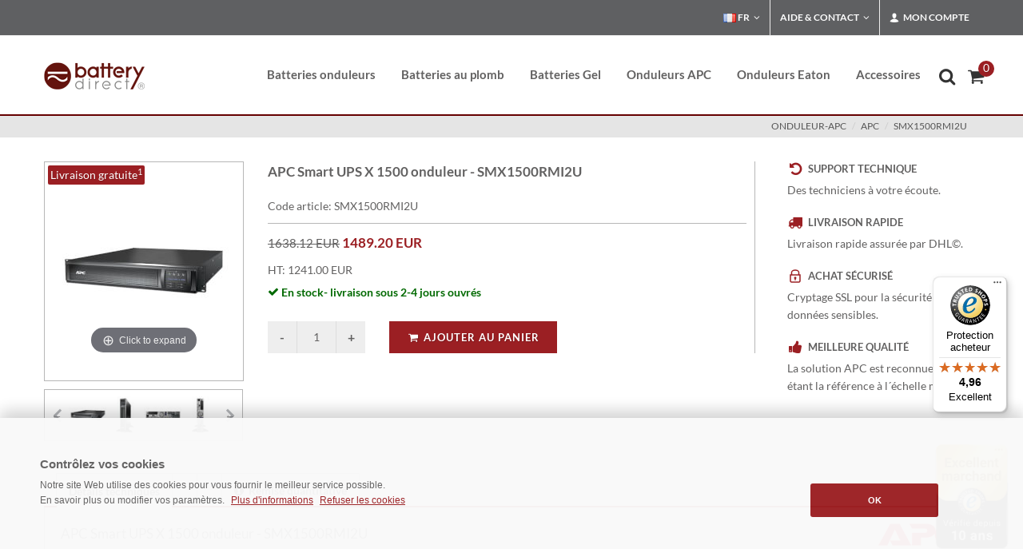

--- FILE ---
content_type: text/html; charset=iso-8859-1
request_url: https://www.battery-direct.fr/apc-smart-ups-1500-smx1500rmi2u.html
body_size: 12367
content:
<!DOCTYPE html>
 <html lang="fr">
 
 <head><title>APC Smart UPS X 1500 onduleur - SMX1500RMI2U</title>
 <META NAME="keywords" CONTENT="SMX1500RMI2U,onduleur-apc,apc,,SMX1500RMI2U, ">
 <meta NAME="description" CONTENT="APC Smart UPS X 1500 onduleur - SMX1500RMI2U,SMX1500RMI2U &#10148; APC Batteries &#10148; APC Onduleurs &#10148; Batteries pour Onduleur">
 <meta name="REVISIT-AFTER" content="1">
 <meta name="google-site-verification" content="DOWj067DDxY2I9fYLSK70o0HxqeB-rCSrgrGXWmpcJ0">
 <meta http-equiv="expires" content="0">
 <meta http-equiv="Content-Type" content="text/html; iso-8859-1">
 
 
 
 
 
 
 <meta name="robots" content="index, follow">
 

 
 	
<link href="/css/bootstrap.css" type="text/css" rel="stylesheet">	 	 
<link href="/css/mainstyle.css" type="text/css"  rel="preload" as="style" onload="this.onload=null;this.rel='stylesheet'">

 
<meta name="viewport" content="width=device-width, initial-scale=1" />
   	
 
 
 
 
 
 
 
  <style>
 
 		.white-section {
 			background-color: #f5f5f5;
 			padding: 5px 5px;
 			-webkit-box-shadow: 0px 1px 1px 0px #a5a5a5;
 			box-shadow: 0px 1px 1px 0px #adadad;
 			border-radius: 3px;
 			height: 150px;
 		}
 
 		.white-section label { margin-bottom: 6px; }
 
 		.dark .white-section {
 			background-color: #333;
 			-webkit-box-shadow: 0px 1px 1px 0px #444;
 			box-shadow: 0px 1px 1px 0px #444;
 		}
 
 	</style>
 
 
 
 
 
 
 
  
 
 <script type="application/ld+json">{ 
  "@context": "https://schema.org", 
  "@type": "BreadcrumbList", 
  "itemListElement": [{ 
    "@type": "ListItem", 
    "position": 1, 
    "name": "Startseite", 
    "item": "https://www.battery-direct.fr" 
  },{ 
    "@type": "ListItem", 
    "position": 2, 
    "name": "onduleur-apc", 
    "item": "https://www.battery-direct.fr/onduleur-apc.html" 
  },{ 
    "@type": "ListItem", 
    "position": 3, 
    "name": "apc", 
    "item": "https://www.battery-direct.fr/onduleur-apc/apc.html" 
  }] 
 } 
 </script> 
 <script type="application/ld+json"> 
 { 
  "@context": "https://schema.org", 
  "@type": "Product", 
  "sku": "SMX1500RMI2U",   	
  "url": "https://www.battery-direct.fr/apc-smart-ups-1500-smx1500rmi2u.html",  
  "name": "APC Smart UPS X 1500 onduleur - SMX1500RMI2U", 
  "description": "APC Smart UPS X 1500 onduleur - SMX1500RMI2U      :        :        :        :        :        :        :        :        :     ", 
 	"image": [ 
    "https://www.battery-direct.fr/images/gallery-sets/SMX1500RMI2U-APC-M-01.JPG" 
   ], 
  "offers": { 
    "@type": "Offer", 
    "priceCurrency": "EUR", 	
    "url": "https://www.battery-direct.fr/apc-smart-ups-1500-smx1500rmi2u.html", 
    "sku": "SMX1500RMI2U", 
    "priceValidUntil": "2027-01-23",
     "price": "1489.20", 
    "itemCondition": "https://schema.org/NewCondition", 
    "availability": "https://schema.org/InStock", 
        "seller": { 
        "@type": "Organization", 
        "name": "battery direct GmbH & Co KG",
        "logo": "https://www.battery-direct.fr/android-chrome-256x256.png"
        } 
 ,"shippingDetails": {
 				"@type": "OfferShippingDetails",
 						"shippingRate": {
 						"@type": "MonetaryAmount",
 						"value": "0",
 						"currency": "EUR"
 						},
 						"shippingDestination": {
 						"@type": "DefinedRegion",
 						"addressCountry": "DE"						
 						}
 				}
 
  } 
 } 
 </script> 
 
 
 
 
 
 
 
 
 
 
 
 
	<script src="/js/mainscript.js" type="text/javascript" defer='defer'></script>	
	
<link href="/css/artdetailcss.css" type="text/css" media="screen" rel="preload" as="style" onload="this.onload=null;this.rel='stylesheet'">
<script src="/js/artdetailjs.js" type="text/javascript" defer='defer'></script>


</head>
<body class="dpbody stretched no-transition"  style="margin-left:0px; margin-right:0px; margin-top:0px; margin-bottom:0px" >
<!-- Google Tag Manager (noscript) -->
<noscript><iframe src="https://www.googletagmanager.com/ns.html?id=GTM-NXWVHTMS"
height="0" width="0" style="display:none;visibility:hidden"></iframe></noscript>
<!-- End Google Tag Manager (noscript) -->
 
 <!-- Document Wrapper
 	============================================= -->
 <div id="wrapper" class="clearfix">
  <!-- Top Bar
 		============================================= -->
  <div id="top-bar">
    <div class="container clearfix">
      <div class="col_half nobottommargin hidden-xs">
        <p class="nobottommargin" style="color:#FFF;"> </p>
      </div>
      <div class="col_half col_last fright nobottommargin">
        <!-- Top Links
 					============================================= -->
        <div class="top-links">
          <ul>
 
 <li class="">
 <a href="#" class="sf-with-ul"><img class="lazyload" data-src="/images/icons/flags/french.png" alt="french" class="rightmargin-xsm" width="16" height="16"> FR</a>
 	<ul style="display: none;">
 <li class=""><a href="https://www.battery-direct.fr" style="color: #444; text-transform: none; font-size:13px; font-weight: normal;"><img class="lazyload" data-src="/images/icons/flags/french.png" alt="french" width="16" height="16"> FR - France</a></li>
 <li class=""><a href="https://www.battery-direct.it" style="color: #444; text-transform: none; font-size:13px; font-weight: normal;"><img class="lazyload" data-src="/images/icons/flags/italian.png" alt="italian" width="16" height="16"> IT - Italia</a></li>
 <li class=""><a href="https://www.battery-direct.de" style="color: #444; text-transform: none; font-size:13px; font-weight: normal;"><img class="lazyload" data-src="/images/icons/flags/german.png" alt="german" width="16" height="16"> DE - Deutschland</a></li>
 <li class=""><a href="https://www.battery-direct.com" style="color: #444; text-transform: none; font-size:13px; font-weight: normal;"><i class="icon-line-globe"></i> EN - International</a></li>
 
 								</ul>
 							</li>
 
 
 
            <li><a href="#">Aide &amp; Contact</a>
              <ul>
                <li><a href="/paiement.html" style="color: #444; text-transform: none; font-size:13px; font-weight: normal;">Modes de paiement</a></li>
                <li><a href="/livraison.html" style="color: #444; text-transform: none; font-size:13px; font-weight: normal;">Frais d´expédition</a></li>
                <li><a href="/contact.html" style="color: #444; text-transform: none; font-size:13px; font-weight: normal;">Contact</a></li>
                <li style="padding: 10px 0px 85px 15px; line-height:20pt; background-color: #e5e5e5;">Assistante clientèle: <img src="/img/no-verde-tel-s.png" alt="no-verde-tel"></li>
              </ul>
            </li>
            <li><a href="#"><i class="icon-user"></i> Mon compte</a>
              <div class="top-link-section" style="line-height:25pt;">
 <a href="/login.html" title="Se connecter" target="_self">
 <div class="btn btn-danger btn-block" type="submit">Se connecter</div></a>
 
 
 
 
                <a href="/anmelden.html" style="color:#333;"> Nouveau client ? Créez un compte</a>
                <div class="line" style="margin: 10px 0;"></div>
                <a href="/mein-konto.html" style="color:#333;"> Mon compte</a><br>
                <a href="/alte-bestellungen.html" style="color:#333;"> Mes commandes</a><br>
                </li>
          </ul>
        </div>
        <!-- .top-links end -->
      </div>
    </div>
  </div>
  <!-- #top-bar end -->
 </div>
 <!-- #top-bar end -->
 <!-- Header
 		============================================= -->
 <header id="header">
  <div id="header-wrap">
    <div class="container clearfix">
      <div id="primary-menu-trigger"><i class="icon-reorder"></i></div>
      <!-- Logo
 					============================================= -->
      <div id="logo"> <a href="/" class="standard-logo"><img src="/images/logo.png" alt="battery-direct Logo"></a> <a href="/" class="retina-logo"><img src="/images/logo@2x.png" alt="battery-direct Logo"></a> </div>
      <!-- #logo end -->
      <!-- Primary Navigation
 					============================================= -->
<nav id="primary-menu">
  <!-- USV Batterien
 							============================================= -->
  
  <ul>
    <li><a href="/batterie-onduleur.html">
      <div>Batteries onduleurs</div>
      </a>
      <div class="mega-menu-content style-2 clearfix">
        <ul class="mega-menu-column col-md-6">
          <li class="mega-menu-title"><a href="/batterie-onduleur.html">
            <div>Batteries pour:</div>
            </a>
            <ul>
              <li><a href="/batterie-onduleur/batterie-apc.html" title="Batterie APC">APC</a></li>
			  <li><a href="/beckhoff-batterie.html" title="Batterie Beckhoff">Beckhoff</a></li>
              <li><a href="/batterie-onduleur/batterie-compaq.html" title="Batterie Compaq">Compaq</a></li>
              <li><a href="/batterie-onduleur/batterie-dell.html" title="batterie DELL">DELL</a></li>
              <li><a href="/batterie-onduleur/batterie-eaton.html" title="Batterie Eaton">Eaton</a></li>
              <li><a href="/batterie-onduleur/batterie-hp.html" title="Batterie HP">HP</a></li>
              <li><a href="/batterie-onduleur/batterie-ibm.html" title="Batterie IBM">IBM</a></li>
              <li><a href="/batterie-onduleur/batterie-mge.html" title="Batterie MGE">MGE</a></li>
              <li><a href="/batterie-onduleur/batterie-powerware.html" title="Batterie Powerware">Powerware</a></li>
              <li><a href="/formulair.html" title="Batteries autres fabricants">Autres fabricants</a></li>
            </ul>
          </li>
        </ul>
      </div>
    </li>
    <!-- Bleiakkus
 							============================================= -->
    <li class="mega-menu"><a href="/batterie-au-plomb.html">
      <div>Batteries au plomb</div>
      </a>
      <div class="mega-menu-content style-2 clearfix">
        <ul class="mega-menu-column col-md-3">
          <li class="mega-menu-title"><a href="/batterie-au-plomb/batterie-12v.html">
            <div>Batteries 12V</div>
            </a>
            <ul>
              <li><a href="/batterie-au-plomb/batterie-12v/12v-1-2ah.html" title="12V 1.2AH">12V 1.2AH</a></li>
              <li><a href="/batterie-au-plomb/batterie-12v/12v-2-3ah.html" title="12V 2.3AH">12V 2.3AH</a></li>
              <li><a href="/batterie-au-plomb/batterie-12v/12v-3ah.html" title="12V 3.6AH">12V 3.6AH</a></li>
              <li><a href="/batterie-au-plomb/batterie-12v/12v-4-2ah.html" title="12V 4.2AH">12V 4.2AH</a></li>
              <li><a href="/batterie-au-plomb/batterie-12v/12v-5ah.html" title="12V 5AH">12V 5AH</a></li>
              <li><a href="/batterie-au-plomb/batterie-12v/12v-5-5ah.html" title="12V 5-5AH">12V 5.5AH</a></li>
              <li><a href="/batterie-au-plomb/batterie-12v/12v-5-8ah.html" title="12V 5.8H">12V 5.8AH</a></li>
              <li><a href="/batterie-au-plomb/batterie-12v/12v-6ah.html" title="12V 6AH">12V 6AH</a></li>
              <li><a href="/batterie-au-plomb/batterie-12v/12v-7ah.html" title="12V 7AH">12V 7AH</a></li>
              <li><a href="/batterie-au-plomb/batterie-12v/12v-7-2ah.html" title="12V 7.2AH">12V 7.2AH</a></li>
              <li><a href="/batterie-au-plomb/batterie-12v/12v-9ah.html" title="12V 9AH">12V 9AH</a></li>
              <li><a href="/batterie-au-plomb/batterie-12v/12v-10ah.html" title="12V 10AH">12V 10AH</a></li>
              <li><a href="/batterie-au-plomb/batterie-12v/12v-12ah.html" title="12V 12AH">12V 12AH</a></li>
              <li><a href="/batterie-au-plomb/batterie-12v/12v-15ah.html" title="12V 15AH">12V 15AH</a></li>
              <li><a href="/batterie-au-plomb/batterie-12v/12v-17ah.html" title="12V 17AH">12V 17AH</a></li>
              <li><a href="/batterie-au-plomb/batterie-12v/12v-20ah.html" title="12V 20AH">12V 20AH</a></li>
              <li><a href="/batterie-au-plomb/batterie-12v/12v-22ah.html" title="12V 22AH">12V 22AH</a></li>

            </ul>
          </li>
        </ul>
        <ul class="mega-menu-column col-md-3">
          <li class="mega-menu-title"><a href="/batterie-au-plomb/batterie-12v.html">
            <div>Batteries 12V</div>
            </a>
            <ul>
              <li><a href="/batterie-au-plomb/batterie-12v/12v-26ah.html" title="12V 26AH">12V 26AH</a></li>
              <li><a href="/batterie-au-plomb/batterie-12v/12v-28ah.html" title="12V 28AH">12V 28AH</a></li>
              <li><a href="/batterie-au-plomb/batterie-12v/12v-33ah.html" title="12V 33AH">12V 33AH</a></li>
              <li><a href="/batterie-au-plomb/batterie-12v/12v-40ah.html" title="12V 40AH">12V 40AH</a></li>
              <li><a href="/batterie-au-plomb/batterie-12v/12v-50ah.html" title="12V 50AH">12V 50AH</a></li>
              <li><a href="/batterie-au-plomb/batterie-12v/12v-55ah.html" title="12V 55AH">12V 55AH</a></li>
              <li><a href="/batterie-au-plomb/batterie-12v/12v-80ah.html" title="12V 80AH">12V 80AH</a></li>
              <li><a href="/batterie-au-plomb/batterie-12v/12v-100ah.html" title="12V 100AH">12V 100AH</a></li>
              <li><a href="/batterie-au-plomb/batterie-12v/12v-105ah.html" title="12V 105AH">12V 105AH</a></li>
              <li><a href="/batterie-au-plomb/batterie-12v/12v-110ah.html" title="12V 110AH">12V 110AH</a></li>
              <li><a href="/batterie-au-plomb/batterie-12v/12v-125ah.html" title="12V 125AH">12V 125AH</a></li>
              <li><a href="/batterie-au-plomb/batterie-12v/12v-160ah.html" title="12V 160AH">12V 160AH</a></li>
              <li><a href="/batterie-au-plomb/batterie-12v/12v-180ah.html" title="12V 180AH">12V 180AH</a></li>
			  <li><a href="/batterie-au-plomb/batterie-12v/12v-230ah.html" title="12V 230AH">12V 230AH</a></li>
            </ul>
          </li>
        </ul>
        <ul class="mega-menu-column col-md-3">
          <li class="mega-menu-title"><a href="/batterie-au-plomb/batterie-6v.html">
            <div>Batteries 6V</div>
            </a>
            <ul>
              <li><a href="/batterie-au-plomb/batterie-6v/6v-5ah.html" title="6V 5AH">6V 5AH</a></li>
              <li><a href="/batterie-au-plomb/batterie-6v/6v-9ah.html" title="6V 9AH">6V 9AH</a></li>
              <li><a href="/batterie-au-plomb/batterie-6v/6v-12ah.html" title="6V 12AH">6V 12AH</a></li>
            </ul>
          </li>
          <br /><br />
          <li class="mega-menu-title"><a href="/batterie-au-plomb/batterie-2v.html">
            <div>Batteries 2V</div>
            </a>
            <ul>
              <li><a href="/batterie-au-plomb/batterie-2v/2v-200ah.html" title="2V 200AH Akkus">2V 200AH</a></li>
              <li><a href="/batterie-au-plomb/batterie-2v/2v-300ah.html" title="2V 300AH Akkus">2V 300AH</a></li>
              <li><a href="/batterie-au-plomb/batterie-2v/2v-400ah-3000ah.html" title="2V 300AH Akkus">2V 400-3000AH</a></li>
            </ul>
          </li>
        </ul>
        <ul class="mega-menu-column col-md-3">
<li class="mega-menu-title"><a href="/batterie-au-plomb.html" title="AGM Bleiakku Filter"><div>Filtres des batteries</div></a>
                    <a href="/batterie-au-plomb.html"><img class="lazyload" data-src="/images/akku-filter.png" alt="filter"/></a> 
                  </li>        </ul>
      </div>
    </li>

    <!-- Batterie GEL
 							============================================= -->

<li><a href="/batterie-gel.html">
      <div>Batteries Gel</div>
      </a></li>


   
    <!-- Onduleurs APC
 							============================================= -->
    <li><a href="/onduleur-apc.html" title="Onduleurs APC">
      <div>Onduleurs APC</div></a>
          </li>
		  
    <li><a href="/onduleur-eaton.html">
      <div>Onduleurs Eaton</div>
      </a></li>		  
		  
    <!-- APC Accessoires
 							============================================= -->
    <li><a href="/accessoires.html" title="Accessoires">
      <div>Accessoires</div>
      </a>
      <div class="mega-menu-content style-2 clearfix">
        <ul class="mega-menu-column col-md-6" style="width: 280px;">
          <li class="mega-menu-title"><a href="/accessoires.html" title="Accessoires">
            <div>Accessoires</div>
            </a>
            <ul>
              <li><a href="/accessoires/accessoiress.html" title="Accessoires">APC rack kit</a></li>
              <li><a href="/accessoires/cables-electriques-pour-donnees.html" title="C&acirc;bles &eacute;lectriques">C&acirc;bles &eacute;lectriques</a></li>
              <li><a href="/accessoires/service.html" title="Service">Service</a></li>
              <li><a href="/accessoires/adapter.html" title="Adapteurs">Adapteurs</a></li>
              <li><a href="/accessoires/multiprises.html" title="Multiprises">Multiprises</a></li>
              <li><a href="/accessoires/raccords-de-connexion.html" title="Raccords de connexion">Raccords de connexion</a></li>
              <li><a href="/accessoires/chargeurs.html" title="Chargeurs">Chargeurs</a></li>
              <li><a href="/accessoires/cartes-de-communication.html" title="Communication">Cartes réseau</a></li>
              <li><a href="/accessoires/prises.html" title="Prises">Prises</a></li>
            </ul>
          </li>
        </ul>
      </div>
    </li>
    

  </ul>

  <!-- Top Cart
 						============================================= -->
  <div id="top-cart"> <a href="#" id="top-cart-trigger"><i class="icon-shopping-cart"></i><span>
    <div id="wrkvorschauanzahl" style="display: inline; ">0</div>
    </span></a>
    <div class="top-cart-content" id="warenkorb">
      <div id="wrkvorschauheader">     <div class="top-cart-title">
        <h4>Panier</h4>
      </div>
 </div>
      <div id="wrkstrg"> <div id="warenkorbinhalt">    <div class="top-cart-title">
        <h4>Votre panier est vide</h4>
      </div>
</div> </div>
    </div>
  </div>
  <!-- #top-cart end -->
  <!-- Top Search
 						============================================= -->
  <div id="top-search"> <a href="#" id="top-search-trigger" title="Recherche"><i class="icon-search3" style="left: -0.3em"></i><i class="icon-line-cross"></i></a>
    <form action="/shop.cgi" method="get" id="gs">
      <input name="suche" value="1" type="hidden">
      <input name="lang" value="d" type="hidden">
      <span role="status" aria-live="polite" class="ui-helper-hidden-accessible"></span>
      <input type="text" class="form-control" title="Recherche"

      
      placeholder="Recherche ..."

  
  
      
      
      name="wort" id="suchesuggest" onfocus="if(this.value == this.defaultValue &amp;&amp; this.value != '')this.value='';" value="  Produktsuche..." size="16" class="search ui-autocomplete-input" autocomplete="off">
      <div id="suche-info" style="width:300px;display:none"></div>
    </form>
  </div>
  <!-- #top-search end -->
</nav>
<!-- #primary-menu end -->
 </div>
  </div>
 </header>
 <!-- #header end -->
 <!-- Page Title
 		============================================= -->
 <section id="page-title">
  <div class="container clearfix">
 
    <span> </span>
 <ol class="breadcrumb" style="text-transform: uppercase;">         <li><a href="https://www.battery-direct.fr/onduleur-apc.html">onduleur-apc</a></li>     <li><a href="https://www.battery-direct.fr/onduleur-apc/apc.html">apc</a></li>       <li><a href="apc-smart-ups-1500-smx1500rmi2u.html">SMX1500RMI2U</a></li>            </ol>     
  </div>
 </section>
 <!-- #page-title end -->
 <!-- Content
 		============================================= -->
 
 
 
 		<section id="content" style="min-height: 400px;">
 
 			<div class="content-wrap">
 
 				<div class="container clearfix">
 


<form method=post action="https://www.battery-direct.fr/shop.cgi" name="form_14050028" id="artdetailwrk">
<input type=hidden name='lang' value='d'>
<input type=hidden name='kat' value='14.05'>
<input type=hidden name='wrkid' value=''>
<input type=hidden name=id value='14050028'>
<input type=hidden name=artid value='14050028'>
<input type=hidden name='sortart' value=''>
<input type=hidden name=katseite value='-1'>
<input type=hidden name=artcross value='AP9640,RBC115-BD1,SMX2200RMHV2U,SMX48RMBP2U'>



 
 
 
 
 
 					<div class="single-product" style="margin-top: 70px;">
 
 						<div class="product">
 
 							<div class="sidebar clearfix">
 
 								
 
   <script type="text/javascript">
  Magic360.lang = {
  'hint-text': 'tourner',
  'mobile-hint-text': 'tourner',
 }; 
 
 
 var MagicScrollOptions = {
    items:4,
    width:250
 };
 
 
 var Magic360Options = { 
    'autospin' : 'twice'
 };
 
 
 var MagicThumbOptions = {
    hint:'off', 
  };
 
 
 </script>     				 
 
 <table width="250px" height="350px" style="margin: 0px; padding: 0px; ">
 
 
<tr valign=middle style="height:100%;vertical-align: middle;"><td align="center" style="border:1px solid #b7b7b7;text-align:center;width:100%;height:100%;vertical-align: middle;">
    	
 <a class="MagicThumb"  data-options="lazyLoad: true" id="allstar" href="https://www.battery-direct.fr/images/gallery-sets/SMX1500RMI2U-APC-L-01.JPG" rel="disable-zoom: true;background-opacity:75;image-size:fit-screen"  onclick="return false;">
 <img src="https://www.battery-direct.fr/images/gallery-sets/SMX1500RMI2U-APC-M-01.JPG" alt="APC Smart UPS X 1500 onduleur - SMX1500RMI2U" width="220" height="220"></a>
	

</td></tr>
<tr><td>
   <div class="MagicScroll" data-options="lazyLoad: true" id="ZoomScroll" style="height:65px;">
<a id="bdya" rel="zoom-id:allstar;thumb-id:allstar;background-opacity:75;image-size:fit-screen;" class="item-thumbnail" href="https://www.battery-direct.fr/images/gallery-sets/SMX1500RMI2U-APC-L-01.JPG" rev="https://www.battery-direct.fr/images/gallery-sets/SMX1500RMI2U-APC-M-01.JPG" onclick="return false;">
<img style="padding-top:0px" src="https://www.battery-direct.fr/images/gallery-sets/SMX1500RMI2U-APC-S-01.JPG" alt="APC Smart UPS X 1500 onduleur - SMX1500RMI2U" width="47" height="47"/></a> 


<a data-thumb-id="bdya" rel="zoom-id:allstar;thumb-id:allstar;background-opacity:75;image-size:fit-screen;" class="item-thumbnail" href="https://www.battery-direct.fr/images/gallery-sets/SMX1500RMI2U-APC-L-02.JPG" rev="https://www.battery-direct.fr/images/gallery-sets/SMX1500RMI2U-APC-M-02.JPG" onclick="return false;">
<img style="padding-top:0px" src="https://www.battery-direct.fr/images/gallery-sets/SMX1500RMI2U-APC-S-02.JPG" alt="APC Smart UPS X 1500 onduleur - SMX1500RMI2U" width="47" height="47"/></a> 


<a data-thumb-id="bdya" rel="zoom-id:allstar;thumb-id:allstar;background-opacity:75;image-size:fit-screen;" class="item-thumbnail" href="https://www.battery-direct.fr/images/gallery-sets/SMX1500RMI2U-APC-L-03.JPG" rev="https://www.battery-direct.fr/images/gallery-sets/SMX1500RMI2U-APC-M-03.JPG" onclick="return false;">
<img style="padding-top:0px" src="https://www.battery-direct.fr/images/gallery-sets/SMX1500RMI2U-APC-S-03.JPG" alt="APC Smart UPS X 1500 onduleur - SMX1500RMI2U" width="47" height="47"/></a> 


<a data-thumb-id="bdya" rel="zoom-id:allstar;thumb-id:allstar;background-opacity:75;image-size:fit-screen;" class="item-thumbnail" href="https://www.battery-direct.fr/images/gallery-sets/SMX1500RMI2U-APC-L-04.JPG" rev="https://www.battery-direct.fr/images/gallery-sets/SMX1500RMI2U-APC-M-04.JPG" onclick="return false;">
<img style="padding-top:0px" src="https://www.battery-direct.fr/images/gallery-sets/SMX1500RMI2U-APC-S-04.JPG" alt="APC Smart UPS X 1500 onduleur - SMX1500RMI2U" width="47" height="47"/></a> 

</div>
</td></tr>

  <div class="sale-flash">Livraison gratuite<sup>1</sup></div>
 </table> 
 
 
 
 							</div>
 
 							<div class="postcontent bothsidebar clearfix">
 
 								
 
 							
 <h1>APC Smart UPS X 1500 onduleur - SMX1500RMI2U</h1>
 								<div class="clear"></div>
 
 								<div class="panel panel-default product-meta">
 									<div class="panel-body">
 										<span>Code article: SMX1500RMI2U</span>
 
 									</div>
 								</div>
 
 
 								<div class="clear"></div>
 								 <div class="line" style="margin: 10px 0;"></div>
 
 
 								
 						
 
 
 
 
 
 
 
 								<div class="product-price"><del>1638.12 EUR</del> <ins>1489.20 EUR</ins></div>
 								<div class="clear"></div>
 
 								
 								<div class="panel panel-default product-meta" style="margin-bottom: 30px;">
 									<div class="panel-body">
 										<span>HT: 1241.00 EUR
 
 
 </span>
 
 										<table class=haupttabellen cellspacing=2 cellpadding=2><tr valign=top><td></td><td><span class="green"><i class="icon-ok"></i> En stock- livraison sous 2-4 jours ouvrés</span>  </td></tr></table>
 									</div>
 								</div>
 
 
 
 
 
 
 <div class="quantity clearfix">
 <input value="-" class="minus" type="button" id="artqm">
 <input step="1" min="1" name="wrk_14050028" value="1" title="Qty"class="qty" size="4" type="text" id="artq">
 <input value="+" class="plus" type="button" id="artqp">
 </div>
 <button type="submit" class="add-to-cart button nomargin" id="btnartpluswrk" data-notify-position="top-full-width" data-notify-type="success" data-notify-msg="Ajouté!" onClick="SEMICOLON.widget.notifications(this); return false;"><i class="icon-shopping-cart"></i>Ajouter au panier</button>
 
 								
 
 
 
 
 
 
 
 
 
 
 
 
 
 </div>
 
 							<div class="sidebar col_last clearfix">
 
 
 <div class="feature-box fbox-plain fbox-dark fbox-small"><div class="fbox-icon"><i class="icon-undo"></i></div><h3>Support technique</h3><p class="notopmargin">Des techniciens à votre écoute.</p></div><div class="feature-box fbox-plain fbox-dark fbox-small"><div class="fbox-icon"><i class="icon-truck2"></i></div><h3>Livraison rapide</h3><p class="notopmargin">Livraison rapide assurée par DHL©.</p></div><div class="feature-box fbox-plain fbox-dark fbox-small"><div class="fbox-icon"><i class="icon-lock"></i></div><h3>Achat sécurisé</h3><p class="notopmargin">Cryptage SSL pour la sécurité des données sensibles.</p></div><div class="feature-box fbox-plain fbox-dark fbox-small"><div class="fbox-icon"><i class="icon-thumbs-up2"></i></div><h3>Meilleure qualité</h3><p class="notopmargin">La solution APC est reconnue comme étant la référence à l´échelle mondiale.</p></div>
 								
 
 							</div>
 
 
 							<div class="col_full nobottommargin" style="padding-top:30px;">
 	
 
 <div class="tabs tabs-responsive clearfix">
 							<ul class="tab-nav clearfix">
 								<li><a href="#tabs-1">Détails techniques</a></li>
 								<li><a href="#tabs-2"></a></li>
 								<li><a href="#tabs-3"></a></li>
 								<li><a href="#tabs-4"><i class="icon-info-sign"></i> Remise quantitative</a></li>
 							</ul>
 
 							<div class="tab-container">
 
 								<div class="tab-content clearfix" id="tabs-1">
 											<p><img data-src="/images/apc-usv-logo.png" alt="apc usv logo" width="110" height="56" class="fright lazyload"><h4>APC Smart UPS X 1500 onduleur - SMX1500RMI2U</h4>Protégez vos données et votre matériel contre les aléas électriques. Avec les onduleurs APC (SMX1500RMI2U) disponibles en versions tour ou rack, vous bénéficiez d´une alimentation électrique fiable et de qualité. La solution APC est reconnue comme étant la référence à l´échelle mondiale. Pour chaque souhait, une solution. Les onduleurs APC de la série Back UPS sont disponibles en version tour. Les onduleurs APC de la série Smart UPS sont disponibles en version tour et rack. La série Smart-UPS dispose de différents principes de fonctionnement : Onduleurs Smart UPS avec une technologie On-line double conversion ou en Line interactive.<br><br><table class="table" id=attribute><colgroup><col style="width:180px;"><col></colgroup>



<tr><td>Fabricant:</td><td>APC© </td></tr>



<tr><td>Numéro du fabricant:</td><td>SMX1500RMI2U </td></tr>



<tr><td>Note du fabricant:</td><td><a href="/info/hersteller_apc-usv.html" title="herstellerhinweis" data-lightbox="iframe">Contact</a> </td></tr>



<tr><td>Groupe de produits:</td><td>APC Smart UPS </td></tr>



<tr><td>Série:</td><td>APC onduleur </td></tr>



<tr><td>Conception:</td><td>Rack/Tour </td></tr>



<tr><td>Batterie de remplacement:</td><td><a href="/batterie-apc-rbc115-bd1.html" title="RBC115">RBC115</a> </td></tr>



<tr><td>Technologie:</td><td>Line-Interactive </td></tr>



<tr><td>Connexions de sortie:</td><td>8 x Prise IEC-320 C13 </td></tr>



<tr><td>Type de connexion en entrée:</td><td>1 x Prise IEC-320 C14 </td></tr>



<tr><td>Possibilité de raccordement:</td><td>Pack batteries externes (voir accessoires) pour extension d'autonomie: SMX48RMBP2U </td></tr>



<tr><td>Puissance max:</td><td>1200 W</td></tr>



<tr><td>Puissance apparente max:</td><td>1500 VA</td></tr>



<tr><td>Tension nominale:</td><td>230 V</td></tr>



<tr><td>Port(s) Interface:</td><td>SmartSlot, USB, Serial </td></tr>



<tr><td>Connectable au réseau:</td><td>Possible </td></tr>



<tr><td>Temps d'autonomie (50%):</td><td>17,1 Min.</td></tr>



<tr><td>Temps d'autonomie (pleine charge):</td><td>5,4 Min.</td></tr>



<tr><td>Prolonger le temps d'autonomie:</td><td>Possible </td></tr>



<tr><td>Diagramme d'autonomie:</td><td><a href="https://www.se.com/be/en/products-runtime-graph/SMX1500RMI2U/apc/" target="_blank" onclick="open('https://www.se.com/be/en/products-runtime-graph/SMX1500RMI2U/apc/','_blank','scrollbars=yes,width=640,height=480')	return false">Diagramme</a> </td></tr>



<tr><td>Garantie du producteur:</td><td>3 ans - réparation ou remplacement (batterie exclue) et 2 ans pour la batterie (Détails voir sur le site web du producteur) </td></tr>



<tr><td>Longueur:</td><td>490 mm</td></tr>



<tr><td>Largeur:</td><td>432 mm</td></tr>



<tr><td>Hauteur:</td><td>89 mm</td></tr>



<tr><td>Hauteur rack:</td><td>2 U </td></tr>



<tr><td>Poids:</td><td>25 kg</td></tr>



<tr><td>Contenu livraison:</td><td>Onduleur APC Smart UPS SMX1500RMI2U, CD avec logiciel, CD-ROM de documentation, Manuel d'utilisation, Câble de communication, Câble USB, Pieds supports, 2 x Câble de raccordement (10A), Équerres de rack, Rails de support </td></tr>



<tr><td></td><td></td></tr></table><div class="col_full"><img alt="apc smart ups" width="1170" height="188" class="lazyload" data-src="/images/apc/apc-smart-ups.jpg"><br></div><div class="col_two_fifth"><h4>Qu'est-ce qu'un onduleur APC?</h4>Un onduleur APC/ASI (alimentation sans interruption) est un système d'alimentation électrique équipé d'un accumulateur d'énergie qui, lors dune panne de courant, assure une alimentation continue des appareils connectés. Vous trouverez toute notre gamme donduleurs ici: <a href="https://www.battery-direct.fr/onduleur-apc.html?groupedeproduits=APC-Smart-UPS" title="apc smart ups">APC Smart UPS</a>.</div><div class="col_three_fifth col_last"><h4>Caractéristiques du produit</h4><ul class="iconlist"><li><i class="icon-play" style="color:#44cd5d"></i>Informé en un coup d'Sil - L'écran LCD affiche des informations détaillées sur l'état de l'onduleur.</li><li><i class="icon-play" style="color:#44cd5d"></i>Possibilité de configurer facilement l'onduleur via l'écran LCD.</li><li><i class="icon-play" style="color:#44cd5d"></i>Tension de sortie sinusoïdale pour une compatibilité optimale avec les appareils.</li><li><i class="icon-play" style="color:#44cd5d"></i>Mode économie dénergie réduit les frais de fonctionnement.</li><li><i class="icon-play" style="color:#44cd5d"></i>Régulation automatique de la tension (AVR), filtre bruit et protection contre les surtensions.</li><li><i class="icon-play" style="color:#44cd5d"></i>Ports USB et série pour la gestion de l'onduleur.</li><li><i class="icon-play" style="color:#44cd5d"></i>Emplacement APC SmartSlot pour cartes accessoires pour une gestion optimale.</li></ul></div><div class="col_three_fifth"><h4>Qu'est-ce qu'un emplacement APC SmartSlot?</h4>L'emplacement APC SmartSlot se trouve à l'arrière des onduleurs APC. Des cartes accessoires permettent entre autres daméliorer la gestion du réseau de l'onduleur ou de surveiller les conditions ambiantes telles que la température et l'humidité. Avec lemplacement SmartSlot, vous pouvez parfaire le niveau de performance de votre onduleur et protéger ainsi vos systèmes de manière optimale.</div><div class="col_two_fifth col_last"><img alt="apc smart ups" width="246" height="260" class="aligncenter lazyload" data-src="/images/apc/apc-smartslot.jpg"></div></p>
 								</div>
 								<div class="tab-content clearfix" id="tabs-2">
 											<p></p>
 								</div>
 								<div class="tab-content clearfix" id="tabs-3">
 																					<p></p>
 
 								</div>
 								<div class="tab-content clearfix" id="tabs-4">
 												<p><h4>Remise sur quantité </h4><ul class=iconlist><li><i class=icon-caret-right></i>à partir de 2 pièces 2% de remise = 1216.18 EUR</li><li><i class=icon-caret-right></i>à partir de 4 pièces 3% de remise = 1203.77 EUR</li><li><i class=icon-caret-right></i>à partir de 8 pièces 4% de remise = 1191.36 EUR</li></ul><br />Vous pouvez nous <a href="/contact.html" target="_self"><u>contacter</u></a> pour obtenir un devis.<br /><br /><br /><img src="https://www.battery-direct.fr/img/apc-smart-ups.png" alt="rabatt info" align="absbottom" /> Enregistrez-vous <a href="/revendeur.html" target="_self"><u>ici</u></a> pour bénéficier de la remise revendeur.<br /><br /><img class="lazyload" data-src="https://www.battery-direct.fr/img/rabatt-info.gif" alt="rabatt info" width="30" height="30" align="absbottom" /> La remise sera déduite de votre panier.<br /></p>
 								</div>
 
 							</div>
 
 						</div>								
 
 
 
 
 
 
 
 						</div>
 					</div>
 
 
 
 
 
 
 
 
 
 
 
 
 
 
 
 
 
 
 
 
 
 
 
 
 
 
 
 
 
 
 
 
 
</form><br><h4><strong>Comme accessoires, nous vous proposons les produits suivants:</strong></h4><div class="red-line"></div>	<!-- Cross-selling
 		============================================= -->
 					<div class="single-product" style="margin-top:50px;">
 
 						<div class="product">
 
 							<div class="sidebar clearfix">
 
 								<!-- Product Single - Gallery
 								============================================= -->
 
 <img alt="AP9640" class="lazyload" data-src="https://www.battery-direct.fr/images/gallery-sets/AP9640-APC-M-01.JPG" width="180" height="180" border="0" />
 
 <!-- Product Single - Gallery End -->
 
 							</div>
 
 							<div class="postcontent bothsidebar clearfix">
 
 								
 
 <a href="https://www.battery-direct.fr/apc-ap9640.html" title="AP9640 APC UPS Network Management Card 3">							
 <h2>AP9640 APC UPS Network Management Card 3</h2>
 </a>
 								<div class="clear"></div>
 <!-- Product Single - Meta
 								============================================= -->
 								<div class="panel panel-default product-meta">
 									<div class="panel-body">
 										<span itemprop="productID" class="sku_wrapper">Code article: <span class="sku">AP9640</span></span>
 
 									</div>
 								</div><!-- Product Single - Meta End -->
 
 
 								<div class="clear"></div>
 								 <div class="line" style="margin: 10px 0;"></div>
 
 								<!-- Product Single - Short Description
 								============================================= -->
 								<ul class=iconlist><li><i class=icon-caret-right></i>Branchement de l'onduleur au réseau</li><li><i class=icon-caret-right></i>Surveillance et gestion de l'onduleur en temps réel via le navigateur WEB</li><li><i class=icon-caret-right></i>Arrêter le serveur</li></ul>
 <!-- Product Single - Short Description End -->
 
 
 
 
 
 
 							</div>
 
 							<div class="sidebar col_last clearfix">
 
 
 								
 
 								<!-- Product Single - Price
 								============================================= -->
 								<div class="product-price"><del></del> <ins>312.00 EUR</ins></div><!-- Product Single - Price End -->
 								<div class="clear"></div>
 
 								<!-- Product Single - Meta
 								============================================= -->
 								<div class="panel panel-default product-meta" style="margin-bottom: 30px;">
 									<div class="panel-body">
 										<span itemprop="productID" class="sku_wrapper">HT: <span class="sku">260.00 EUR</span>
 
 
 </span>
 										<table class=haupttabellen cellspacing=2 cellpadding=2><tr valign=top><td></td><td><span class="green"><i class="icon-ok"></i> En stock- livraison sous 2-4 jours ouvrés</span>  </td></tr></table>
 									</div>
 								</div>
 
 <a href="https://www.battery-direct.fr/apc-ap9640.html" title="AP9640 APC UPS Network Management Card 3" class="add-to-cart button nomargin button-small fright">Détails</a>
 <!-- Product Single - Meta End -->
 							</div>
 
 							
 
 						</div>
 
 					</div>
 <div class="red-line"></div>
 		<!-- Cross-selling - END
 		============================================= -->
	<!-- Cross-selling
 		============================================= -->
 					<div class="single-product" style="margin-top:50px;">
 
 						<div class="product">
 
 							<div class="sidebar clearfix">
 
 								<!-- Product Single - Gallery
 								============================================= -->
 
 <img alt="RBC115-BD1" class="lazyload" data-src="https://www.battery-direct.fr/images/gallery-sets/RBC116-BD1-Batterie-APC-M-01.JPG" width="180" height="180" border="0" />
 
 <!-- Product Single - Gallery End -->
 
 							</div>
 
 							<div class="postcontent bothsidebar clearfix">
 
 								
 
 <a href="https://www.battery-direct.fr/batterie-apc-rbc115-bd1.html" title="Batterie pour APC Smart UPS X 1500 remplace APCRBC115">							
 <h2>Batterie pour APC Smart UPS X 1500 remplace APCRBC115</h2>
 </a>
 								<div class="clear"></div>
 <!-- Product Single - Meta
 								============================================= -->
 								<div class="panel panel-default product-meta">
 									<div class="panel-body">
 										<span itemprop="productID" class="sku_wrapper">Code article: <span class="sku">RBC115-BD1</span></span>
 
 									</div>
 								</div><!-- Product Single - Meta End -->
 
 
 								<div class="clear"></div>
 								 <div class="line" style="margin: 10px 0;"></div>
 
 								<!-- Product Single - Short Description
 								============================================= -->
 								<b>APC Smart UPS X 1500 batterie</b> pour <A href="/Services/apc-modele-no.html" title="modele no" data-lightbox="iframe">modèles</a>:<ul class=iconlist><li><i class=icon-caret-right></i>SMX1500RMI2U</li><li><i class=icon-caret-right></i>SMX1500RMI2UNC</li><li><i class=icon-caret-right></i>FJX1500RMI2UNC</li></ul><b>APC Smart UPS X Battery Pack</b> pour <A href="/Services/apc-modele-no.html" title="modele no" data-lightbox="iframe">modèles</a>:<ul class=iconlist><li><i class=icon-caret-right></i>SMX48RMBP2U (2 x cet article)</li></ul>
 <!-- Product Single - Short Description End -->
 
 
 
 
 
 
 							</div>
 
 							<div class="sidebar col_last clearfix">
 
 
 								
 
 								<!-- Product Single - Price
 								============================================= -->
 								<div class="product-price"><del>336.64 EUR</del> <ins>306.04 EUR</ins></div><!-- Product Single - Price End -->
 								<div class="clear"></div>
 
 								<!-- Product Single - Meta
 								============================================= -->
 								<div class="panel panel-default product-meta" style="margin-bottom: 30px;">
 									<div class="panel-body">
 										<span itemprop="productID" class="sku_wrapper">HT: <span class="sku">255.03 EUR</span>
 
 
 </span>
 										<table class=haupttabellen cellspacing=2 cellpadding=2><tr valign=top><td></td><td><span class="green"><i class="icon-ok"></i> En stock- livraison sous 2-4 jours ouvrés</span>  </td></tr></table>
 									</div>
 								</div>
 
 <a href="https://www.battery-direct.fr/batterie-apc-rbc115-bd1.html" title="Batterie pour APC Smart UPS X 1500 remplace APCRBC115" class="add-to-cart button nomargin button-small fright">Détails</a>
 <!-- Product Single - Meta End -->
 							</div>
 
 							
 
 						</div>
 
 					</div>
 <div class="red-line"></div>
 		<!-- Cross-selling - END
 		============================================= -->
	<!-- Cross-selling
 		============================================= -->
 					<div class="single-product" style="margin-top:50px;">
 
 						<div class="product">
 
 							<div class="sidebar clearfix">
 
 								<!-- Product Single - Gallery
 								============================================= -->
 
 <img alt="SMX2200RMHV2U" class="lazyload" data-src="https://www.battery-direct.fr/images/gallery-sets/SMX2200RMHV2U-APC-M-01.JPG" width="180" height="180" border="0" />
 
 <!-- Product Single - Gallery End -->
 
 							</div>
 
 							<div class="postcontent bothsidebar clearfix">
 
 								
 
 <a href="https://www.battery-direct.fr/apc-smart-ups-2200-smx2200rmhv2u.html" title="APC Smart UPS X 2200 onduleur - SMX2200RMHV2U">							
 <h2>APC Smart UPS X 2200 onduleur - SMX2200RMHV2U</h2>
 </a>
 								<div class="clear"></div>
 <!-- Product Single - Meta
 								============================================= -->
 								<div class="panel panel-default product-meta">
 									<div class="panel-body">
 										<span itemprop="productID" class="sku_wrapper">Code article: <span class="sku">SMX2200RMHV2U</span></span>
 
 									</div>
 								</div><!-- Product Single - Meta End -->
 
 
 								<div class="clear"></div>
 								 <div class="line" style="margin: 10px 0;"></div>
 
 								<!-- Product Single - Short Description
 								============================================= -->
 								<ul class=iconlist><li><i class=icon-caret-right></i><strong>Groupe de produits:</strong> APC Smart UPS </li><li><i class=icon-caret-right></i><strong>Série:</strong> APC onduleur </li><li><i class=icon-caret-right></i><strong>Conception:</strong> Rack/Tour </li><li><i class=icon-caret-right></i><strong>Puissance max:</strong> 1980 W</li><li><i class=icon-caret-right></i><strong>Puissance apparente max:</strong> 2200 VA</li><li><i class=icon-caret-right></i><strong>Technologie:</strong> Line-Interactive </li><li><i class=icon-caret-right></i><strong>Connectable au réseau:</strong> Possible </li><li><i class=icon-caret-right></i><strong>Prolonger le temps d'autonomie:</strong> Possible </li><li><i class=icon-caret-right></i><strong>Port(s) Interface:</strong> SmartSlot, USB, Serial </li></ul>
 <!-- Product Single - Short Description End -->
 
 
 
 
 
 
 							</div>
 
 							<div class="sidebar col_last clearfix">
 
 
 								
 
 								<!-- Product Single - Price
 								============================================= -->
 								<div class="product-price"><del>2963.40 EUR</del> <ins>2694.00 EUR</ins></div><!-- Product Single - Price End -->
 								<div class="clear"></div>
 
 								<!-- Product Single - Meta
 								============================================= -->
 								<div class="panel panel-default product-meta" style="margin-bottom: 30px;">
 									<div class="panel-body">
 										<span itemprop="productID" class="sku_wrapper">HT: <span class="sku">2245.00 EUR</span>
 
 
 </span>
 										<table class=haupttabellen cellspacing=2 cellpadding=2><tr valign=top><td></td><td><span class="green"><i class="icon-ok"></i> En stock- livraison sous 2-4 jours ouvrés</span>  </td></tr></table>
 									</div>
 								</div>
 
 <a href="https://www.battery-direct.fr/apc-smart-ups-2200-smx2200rmhv2u.html" title="APC Smart UPS X 2200 onduleur - SMX2200RMHV2U" class="add-to-cart button nomargin button-small fright">Détails</a>
 <!-- Product Single - Meta End -->
 							</div>
 
 							
 
 						</div>
 
 					</div>
 <div class="red-line"></div>
 		<!-- Cross-selling - END
 		============================================= -->
	<!-- Cross-selling
 		============================================= -->
 					<div class="single-product" style="margin-top:50px;">
 
 						<div class="product">
 
 							<div class="sidebar clearfix">
 
 								<!-- Product Single - Gallery
 								============================================= -->
 
 <img alt="SMX48RMBP2U" class="lazyload" data-src="https://www.battery-direct.fr/images/gallery-sets/SMX48RMBP2U-APC-Smart-UPS-M-01.JPG" width="180" height="180" border="0" />
 
 <!-- Product Single - Gallery End -->
 
 							</div>
 
 							<div class="postcontent bothsidebar clearfix">
 
 								
 
 <a href="https://www.battery-direct.fr/apc-smart-ups-smx48rmbp2u.html" title="APC Smart UPS 48V Pack externe de batteries, Version Rack/Tour: SMX48RMBP2U">							
 <h2>APC Smart UPS 48V Pack externe de batteries, Version Rack/Tour: SMX48RMBP2U</h2>
 </a>
 								<div class="clear"></div>
 <!-- Product Single - Meta
 								============================================= -->
 								<div class="panel panel-default product-meta">
 									<div class="panel-body">
 										<span itemprop="productID" class="sku_wrapper">Code article: <span class="sku">SMX48RMBP2U</span></span>
 
 									</div>
 								</div><!-- Product Single - Meta End -->
 
 
 								<div class="clear"></div>
 								 <div class="line" style="margin: 10px 0;"></div>
 
 								<!-- Product Single - Short Description
 								============================================= -->
 								<ul class=iconlist><li><i class=icon-caret-right></i><strong>Pour modèles APC:</strong> SMX750I, SMX1000I, SMX1500RMI2U </li><li><i class=icon-caret-right></i><strong>Groupe de produits:</strong> APC pack batterie externe </li><li><i class=icon-caret-right></i><strong>Conception:</strong> Rack/Tour </li></ul>
 <!-- Product Single - Short Description End -->
 
 
 
 
 
 
 							</div>
 
 							<div class="sidebar col_last clearfix">
 
 
 								
 
 								<!-- Product Single - Price
 								============================================= -->
 								<div class="product-price"><del>978.12 EUR</del> <ins>889.20 EUR</ins></div><!-- Product Single - Price End -->
 								<div class="clear"></div>
 
 								<!-- Product Single - Meta
 								============================================= -->
 								<div class="panel panel-default product-meta" style="margin-bottom: 30px;">
 									<div class="panel-body">
 										<span itemprop="productID" class="sku_wrapper">HT: <span class="sku">741.00 EUR</span>
 
 
 </span>
 										<table class=haupttabellen cellspacing=2 cellpadding=2><tr valign=top><td></td><td><span class="green"><i class="icon-ok"></i> En stock- livraison sous 2-4 jours ouvrés</span>  </td></tr></table>
 									</div>
 								</div>
 
 <a href="https://www.battery-direct.fr/apc-smart-ups-smx48rmbp2u.html" title="APC Smart UPS 48V Pack externe de batteries, Version Rack/Tour: SMX48RMBP2U" class="add-to-cart button nomargin button-small fright">Détails</a>
 <!-- Product Single - Meta End -->
 							</div>
 
 							
 
 						</div>
 
 					</div>
 <div class="red-line"></div>
 		<!-- Cross-selling - END
 		============================================= -->
</div>
 
 			</div>
 
 		</section>
 
 <!-- Content - END
 		============================================= -->
 
 
 
 
 <!-- Footer
 		============================================= -->
 <footer id="footer" class="dark" style="margin-top: 50px;">
  <div class="container">
    <!-- Footer Widgets
 				============================================= -->
    <div class="footer-widgets-wrap clearfix">
      <div class="col_two_third">
        <div class="widget clearfix"> <img alt="logo battery-direct" width="142" height="35" class="alignleft lazyload" style="margin-top: 8px; padding-right: 18px; border-right: 1px solid #4A4A4A;" data-src="/images/footer-widget-logo.png">
          <p><b>Du courant en continu</b><br>
            Revitalisez le coeur de votre onduleur.</p>
          <div class="line" style="margin: 30px 0;"></div>
          <div class="row">
            <div class="col-md-3 col-xs-6 bottommargin-sm widget_links">
              <ul>
                <li><a href="/entreprise.html">L´entreprise</a></li>
                <li><a href="/contact.html">Contact</a></li>
                <li><a href="/mentions-legales.html">Mentions légales</a></li>
                <li><a href="/formulair-rma.html">Retour de marchandise</a></li>
              </ul>
            </div>
            <div class="col-md-3 col-xs-6 bottommargin-sm widget_links">
              <ul>
                <li><a href="/cgv.html">CGV</a></li>
                <li><a href="/droit-de-retractation.html">Droit de rétractation</a></li>
                <li><a href="/protection-des-donnees.html">Protection des données</a></li>
                <li><a href="/verordnungen.html">Réglementation BattG</a></li>
 
           </ul>
 <button class="btn btn-link" data-toggle="modal" data-target=".poi">
    <a class="btn btn-link" id="menu-oil-preference-center-container" class="nav-link" href="javascript:cookiecenter();">
    <i class="icon-line2-settings"></i> Politique de cookies</a>
    
    </button>
    <div class="modal fade poi" id="cpccenter" tabindex="-1" role="dialog" aria-labelledby="myLargeModalLabel" aria-hidden="true">
      <div class="modal-dialog modal-lg">
        <div class="modal-body">
          <div class="modal-content">
            <div class="modal-header">
              <button type="button" class="close" data-dismiss="modal" aria-hidden="true">&times;</button>
              <h4 class="modal-title" id="myModalLabel">Politique de cookies</h4>
            </div>
            <div class="modal-body">            
    						<div id="oil-preference-center"></div>
            </div>
          </div>
        </div>
      </div>
    </div>
 
 
 
 
    
            </div>
            <div class="col-md-3 col-xs-6 bottommargin-sm widget_links" >
              <ul>
                <li><a href="/paiement.html">Modes de paiement</a></li>
                <li><a href="/livraison.html">Frais d´expédition</a></li>
                <li><a href="/video.html">Vidéothèque</a></li>
                <li><a href="/revendeur.html">Devenez revendeur</a></li>
              </ul>
            </div>
            <div class="col-md-3 col-xs-6 bottommargin-sm">
              <ul style="margin-top:-5px; list-style: none; line-height:28px">
                <li><strong>Assistante clientèle</strong></li>
                <li><img alt="no-verde-tel" width="130" height="54" class="lazyload" data-src="/img/no-verde-tel-s.png"></li>
                <li><i class="icon-envelope-alt"></i>&nbsp;&nbsp;info@battery-direct.fr</li>
                <li>lun.-ven.  8H00 – 17H00</li>
              </ul>
              <br>
              <br>
            </div>
          </div>
          
          <p><strong>Modes de paiement:</strong><img class="lazyload" alt="Rechung" width="349" height="27" style=" margin-left:5px;" data-src="/images/payment.png">
          <br>
 <br>        
 </div>
      </div>
      <div class="col_one_third col_last" >
        <div class="row" style="margin-left:70px; margin-top:80px;"> <a href="https://www.trustedshops.fr/evaluation/info_X0C8C177AC619B1988A349FE312594F9E.html" target="_blank"><img src="https://www.battery-direct.fr/ts/trustedshopwidget.gif" alt="Évaluations" class="lazyload" style="width:180px; height:auto;"></a> </div>
 
      </div>
    </div>
    <!-- .footer-widgets-wrap end -->
  </div>
  <!-- Copyrights
 			============================================= -->
  
 <div id="copyrights">
 
 				<div class="container clearfix">
 
 					<div class="col_half">
 						<div class="copyrights-menu copyright-links clearfix">
      
      APC Smart UPS X 1500 onduleur - SMX1500RMI2U.
 		<br><sup>1</sup>Livraison gratuite pour la France, la Belgique et le Luxembourg. <br>Les prix barrés correspondent à nos anciens tarifs.
 						</div>
 
 					</div>
 
 					<div class="col_half col_last tright">
 						Indications des prix plus TVA légale et plus frais d’expédition.<br>
 &copy; 2025 www.battery-direct.fr
 					</div>
 
 				</div>
 
 			</div>
  <!-- #copyrights end -->
 </footer>
 <!-- #footer end -->
 
 
 
 
 
 
 
 
 
 
 
 
 
 <!-- Go To Top
 	============================================= -->

 
 	
 
 
 <!-- Trusted Shops
 	============================================= -->
 
 <script type="text/javascript">
  (function () { 
    var _tsid = 'X0C8C177AC619B1988A349FE312594F9E'; 
    _tsConfig = { 
      'yOffset': '150', /* offset from page bottom */
      'variant': 'reviews', /* default, reviews, custom, custom_reviews */
      'customElementId': '', /* required for variants custom and custom_reviews */
      'trustcardDirection': '', /* for custom variants: topRight, topLeft, bottomRight, bottomLeft */
      'customBadgeWidth': '', /* for custom variants: 40 - 90 (in pixels) */
      'customBadgeHeight': '', /* for custom variants: 40 - 90 (in pixels) */
      'disableResponsive': 'false', /* deactivate responsive behaviour */
      'disableTrustbadge': 'false' /* deactivate trustbadge */
    };
    var _ts = document.createElement('script');
    _ts.type = 'text/javascript'; 
    _ts.charset = 'utf-8'; 
    _ts.async = true; 
    _ts.src = '//widgets.trustedshops.com/js/' + _tsid + '.js'; 
    var __ts = document.getElementsByTagName('script')[0];
    __ts.parentNode.insertBefore(_ts, __ts);
  })();
 </script>
 
 
 
 		<script>
 			var artopt = [];
 		</script>
 
 
 
 
 
 
 
 
 
 
 
 
 
 
 
 
 
 
 
 
 
 
 
 
 
 
 
 
 
 
 
   <img class="lazyload" data-src="https://www.battery-direct.fr/images/Ts-Excellent-Shop_fr.png" alt="Trusted Shops Excellent" style="position:fixed; right:5px; bottom:20px; width:118px; height:auto;">
 
 

<script  defer='defer'>
window.onload = function () {
loadCSS("/css/bootstrap.css");
loadCSS("/css/mainstyle.css");
loadCSS("/css/filterstyle.css");
loadCSS("/css/artdetail.css");
}
</script>

<script>
var artliartnr = [];
var crossartnrart="";
var aktartnr="SMX1500RMI2U";			
</script>
<script src="/js/functions.js" defer='defer'></script>	
<script>
var el = document.getElementById('cpccenter');
if (el) {
  el.removeAttribute('aria-labelledby');
}
</script>
<script defer='defer'>

window.dataLayer = window.dataLayer || [];
function gtag(){dataLayer.push(arguments);}

var cookieValue = getCookieValue('oil_save');

		if(cookieValue != "1" && cookieValue != "2") {
                   document.cookie = "oil_data" + "=; expires=Thu, 01 Jan 1970 00:00:00 UTC; path=/;";
gtag('consent', 'default', {
      'ad_storage': 'denied',
      'analytics_storage': 'denied',
      'ad_user_data': 'denied',
      'ad_personalization': 'denied',      
			});		
		}else if(cookieValue == "1") {			
			gtag('consent', 'default', {
      'ad_storage': 'granted',
      'analytics_storage': 'granted',
      'ad_user_data': 'granted',
      'ad_personalization': 'granted',
			});		

		}else if(cookieValue == "2") {			
			gtag('consent', 'default', {
      'ad_storage': 'denied',
      'analytics_storage': 'denied',
      'ad_user_data': 'denied',
      'ad_personalization': 'denied',      
			});		

		}else{
			gtag('consent', 'default', {
			  'ad_storage': 'denied',
			  'ad_user_data': 'denied',
			  'ad_personalization': 'denied',
			  'analytics_storage': 'denied'
			});

		}
	

(function(w,d,s,l,i){w[l]=w[l]||[];w[l].push({'gtm.start':
 new Date().getTime(),event:'gtm.js'});var f=d.getElementsByTagName(s)[0],
 j=d.createElement(s),dl=l!='dataLayer'?'&l='+l:'';j.async=true;j.src=
 'https://www.googletagmanager.com/gtm.js?id='+i+dl;f.parentNode.insertBefore(j,f);
 })(window,document,'script','dataLayer','GTM-NXWVHTMS');


function getCookieValue(cookieName) {

    const cookies = document.cookie;
    

    const cookieArray = cookies.split('; ');
    for (let i = 0; i < cookieArray.length; i++) {
        const cookiePair = cookieArray[i].split('=');
        if (cookiePair[0] === cookieName) {
            return decodeURIComponent(cookiePair[1]); 
        }
    }
    
    return null; 
}

</script>
<script data-managed="as-oil"
        data-type="text/javascript"
        data-purposes="1"
        type="as-oil"
        id="managedScriptTag">

</script>

<script>
function consent_1 () {
		gtag('consent', 'update', {
      'ad_storage': 'granted',
      'analytics_storage': 'granted',
      'ad_user_data': 'granted',
      'ad_personalization': 'granted',
});
		
		$.cookie("oil_save", 1, {expires : 30});		
}
function noconsent_1 () {
		gtag('consent', 'update', {
      'ad_storage': 'denied',
      'analytics_storage': 'denied',
      'ad_user_data': 'denied',
      'ad_personalization': 'denied',
});		
		$.cookie("oil_save", 2, {expires : 30});		
}
</script>


<script id="oil-configuration" type="application/configuration">
{
	"cpc_type": "tabs",	
	"config_version": 1,
  "publicPath": "/js/1.3.5",
  "advanced_settings": true,
  "show_limited_vendors_only": true,    
  "default_to_optin": true,  
  "advanced_settings_purposes_default": true,
  "timeout": -1,  
  "locale_url": "/js/oil_bd.de.json"
}
</script>


<script src="/js/1.3.5/oilstub.1.3.5-RELEASE.min.js" type="text/javascript"></script>
<script src="/js/oil.1.3.5-RELEASE.min.js" type="text/javascript"></script>
<link rel="stylesheet" href="/js/oil_bd.de.css" type="text/css">

<script type="text/javascript">    
		
		
		
    var eventMethod = window.addEventListener ? 'addEventListener' : 'attachEvent';
    var messageEvent = eventMethod === 'attachEvent' ? 'onmessage' : 'message';
    var eventer = window[eventMethod];
		var cookienamen=["_ga,_gid,_gat"];   
    var purposestatus;
    var purposeConsents;
    function receiveMessage(event) {
      function eventDataContains(str) {
        return JSON.stringify(event.data).indexOf(str) !== -1;
      }
     // console.log(event.data);
      if (event && event.data && eventDataContains('oil_optin_done')) {             
          
         $('#oil-preference-center').hide();         	
 					window.__cmp('getVendorConsents', null, (result, success) => { 									
	 					if(result["purposeConsents"]) {
	 						purposeConsents= result["purposeConsents"];
	 					}
	 					purposestatus = JSON.stringify(result);  												
 					}); 
 					
 					
        if(purposestatus) {      		
        		
        		for (i = 1; i <= cookienamen.length; i++) {        			
        			ina=i-1; 						
  						if(! purposeConsents[i]) {  			
  								if(i == 1) {
  									noconsent_1();
  								}  								
  								if(i == 2) {
  									noconsent_2();
  								}
  								if(i == 3) {
  									noconsent_3();
  								}				
  									  							
  								
  						}else{
  							if(i == 1) {
  									consent_1();
  								}  								
  								if(i == 2) {
  									consent_2();
  								}
  								if(i == 3) {
  									consent_3();
  								}				
  						}
						}
        	
         		$.ajax({
			            type: "POST",
			            url: "//www.battery-direct.fr/consent/click.cgi",
			            dataType: "text",    			        
			            data: {
			            		data: event.data,
			            		purpose: purposestatus
			            },            
			             success: function(data, textStatus, jqXHR) {   
			  							$('#cpccenter').hide();			  										  										  							
			  							$('.close').click();			  										  						
			  							//console.log("ok ..."+ data);  
			  							         						             			
			    				}            
			        });   
			   }                
      }
  }

    
  eventer(messageEvent, receiveMessage, false);  
 
 	function cpcablehnen() {
 			
			$('.as-js-advanced-settings').click();						
			 	
		 	setTimeout(function(){ 			
		 			if(document.getElementById('as-js-purpose-slider-1')) {
		 				document.getElementById('as-js-purpose-slider-1').checked=false; 				
		 			}
		 			if(document.getElementById('as-js-purpose-slider-2')) {
		 				document.getElementById('as-js-purpose-slider-2').checked=false;		
		 			}
		 			if(document.getElementById('as-js-purpose-slider-3')) {
		 				document.getElementById('as-js-purpose-slider-3').checked=false;		
		 			} 		
		 			
		 			$('.as-oil__btn-optin').click();							 					  		
		  		$('#cpccenter').hide();			  										  										  							
					

			},300); 						
 			
 	}
 
 	function cookiecenter() { 		
 		$('#oil-preference-center').show();
 		window.AS_OIL.showPreferenceCenter();	 
	}
	   
  </script>
  
 
<script>
window.dataLayer = window.dataLayer || [];
function gtag(){dataLayer.push(arguments);}
gtag('js', new Date());
gtag('config', 'GTM-NXWVHTMS');

gtag("event", "view_item", {
	currency: "EUR",
value: 1241.00,
  items: [{
      item_id: "SMX1500RMI2U",
      item_name: "APC Smart UPS X 1500 onduleur - SMX1500RMI2U",      
       price: 1241.00,
    	quantity: 1
    }]
});


document.getElementById("btnartpluswrk").addEventListener("click", function () {
        gtag("event", "add_to_cart", {
  					value: 1241.00,
                items: [
                {
                 item_id: "SMX1500RMI2U",
      						item_name: "APC Smart UPS X 1500 onduleur - SMX1500RMI2U",      
       						price: 1241.00,
    							quantity: 1
                }]
        });
});

// Funktion zur barrierefreundlichen Anpassung von Buttons aus dem galleryscript
function makeButtonAccessible(btn) {
  if (!btn.hasAttribute('aria-label')) {
    btn.setAttribute('aria-label', 'Vorheriges Element');
  }
  if (btn.classList.contains('mcs-disabled')) {
    btn.setAttribute('disabled', 'disabled');
  } else {
    btn.removeAttribute('disabled');
  }
  if (btn.classList.contains('mcs-hidden')) {
    btn.setAttribute('aria-hidden', 'true');
    btn.style.display = 'none';
  } else {
    btn.removeAttribute('aria-hidden');
    btn.style.display = 'inline-block';
  }
  if (btn.innerHTML.trim() === '') {
    btn.innerHTML = '<span aria-hidden="true">&#8592;</span>';
  }
}

// MutationObserver-Callback
const observerCallback = function(mutationsList) {
  for (let mutation of mutationsList) {
    if (mutation.type === 'childList') {
      mutation.addedNodes.forEach(function(node) {
        // Prüfen, ob es sich um einen passenden Button handelt
        if (
          node.nodeType === 1 && // Element
          node.tagName === 'BUTTON' &&
         ( node.classList.contains('mcs-button-arrow-prev') ||  node.classList.contains('mcs-button-arrow-next'))
        ) {
          makeButtonAccessible(node);
        }        
      });
    }
  }
};

// Observer erstellen und auf body anwenden
const observer = new MutationObserver(observerCallback);
observer.observe(document.body, { childList: true, subtree: true });


</script>
<span id="myLargeModalLabel"></span>
</body>
</html>

--- FILE ---
content_type: text/javascript
request_url: https://widgets.trustedshops.com/js/X0C8C177AC619B1988A349FE312594F9E.js
body_size: 1328
content:
((e,t)=>{const r={shopInfo:{tsId:"X0C8C177AC619B1988A349FE312594F9E",name:"battery-direct.fr",url:"www.battery-direct.fr",language:"fr",targetMarket:"FRA",ratingVariant:"WIDGET",eTrustedIds:{accountId:"acc-08fd5e65-f437-43af-a2d6-fe3afb92ee47",channelId:"chl-1e079290-35c5-4419-b8b0-5400e19ef57e"},buyerProtection:{certificateType:"CLASSIC",certificateState:"PRODUCTION",mainProtectionCurrency:"EUR",classicProtectionAmount:2500,maxProtectionDuration:30,firstCertified:"2021-04-22 14:46:43"},reviewSystem:{rating:{averageRating:4.96,averageRatingCount:738,overallRatingCount:15497,distribution:{oneStar:1,twoStars:1,threeStars:0,fourStars:25,fiveStars:711}},reviews:[{buyerFirstName:"Michel",buyerlastName:"G.",average:5,buyerStatement:"commande, matériel et livraisons parfaits.",rawChangeDate:"2026-01-23T20:40:19.000Z",changeDate:"23/01/2026"},{buyerFirstName:"Marcus",buyerlastName:"G.",average:5,buyerStatement:"Bon produit, livraison rapide. Entreprise européenne.",rawChangeDate:"2026-01-23T11:06:22.000Z",changeDate:"23/01/2026"},{buyerFirstName:"NATALIE",buyerlastName:"W.",average:5,buyerStatement:"Service rapide. Produits conforme.",rawChangeDate:"2026-01-20T14:50:20.000Z",changeDate:"20/01/2026"}]},features:["GUARANTEE_RECOG_CLASSIC_INTEGRATION","DISABLE_REVIEWREQUEST_SENDING","MARS_EVENTS","MARS_REVIEWS","MARS_PUBLIC_QUESTIONNAIRE","MARS_QUESTIONNAIRE"],consentManagementType:"OFF",urls:{profileUrl:"https://www.trstd.com/fr-fr/reviews/battery-direct-fr",profileUrlLegalSection:"https://www.trstd.com/fr-fr/reviews/battery-direct-fr#legal-info",reviewLegalUrl:"https://help.etrusted.com/hc/fr/articles/23970864566162"},contractStartDate:"2011-11-15 00:00:00",shopkeeper:{name:"battery-direct GmbH & Co. KG",street:"Ewald-Renz-Str. 1",country:"DE",city:"Bad Schönborn",zip:"76669"},displayVariant:"full",variant:"full",twoLetterCountryCode:"FR"},"process.env":{STAGE:"prod"},externalConfig:{trustbadgeScriptUrl:"https://widgets.trustedshops.com/assets/trustbadge.js",cdnDomain:"widgets.trustedshops.com"},elementIdSuffix:"-98e3dadd90eb493088abdc5597a70810",buildTimestamp:"2026-01-24T05:13:15.829Z",buildStage:"prod"},a=r=>{const{trustbadgeScriptUrl:a}=r.externalConfig;let i=t.querySelector(`script[src="${a}"]`);i&&t.body.removeChild(i),i=t.createElement("script"),i.src=a,i.charset="utf-8",i.setAttribute("data-type","trustbadge-business-logic"),i.onerror=()=>{throw new Error(`The Trustbadge script could not be loaded from ${a}. Have you maybe selected an invalid TSID?`)},i.onload=()=>{e.trustbadge?.load(r)},t.body.appendChild(i)};"complete"===t.readyState?a(r):e.addEventListener("load",(()=>{a(r)}))})(window,document);